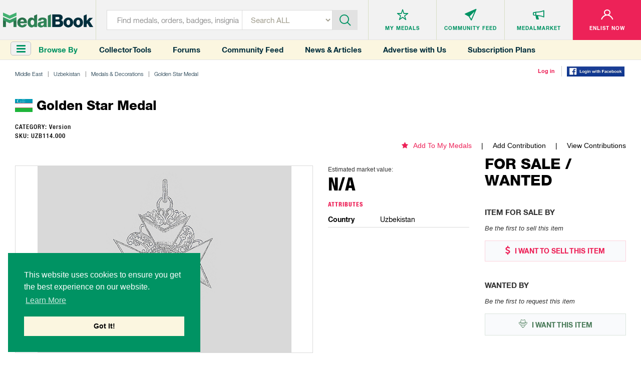

--- FILE ---
content_type: text/html; charset=utf-8
request_url: https://www.medalbook.com/middle-east/uzbekistan/medals-decorations/golden-star-medal-1/golden-star-medal-0
body_size: 7280
content:
<!DOCTYPE html>
<html lang="en">
  <script async src="https://www.googletagmanager.com/gtag/js?id=UA-133495694-1"></script>
<script>
    window.dataLayer = window.dataLayer || [];
    function gtag(){dataLayer.push(arguments);}
    gtag('js', new Date());
    gtag('config', 'UA-133495694-1');
</script>

<script>
    var addGoogleEvent = function (eventCategory, eventAction, eventLabel, eventValue, forwardLink = null) {
        gtag('event', eventAction, {
            'event_category': eventCategory,
            'event_label': eventLabel,
            'event_value': eventValue,
        });

        if (forwardLink){
            setTimeout(function(){
                window.open(forwardLink, '_blank').focus();
            }, 500);
        }
    };
</script>

  <head>
    <meta charset="utf-8">
<meta http-equiv="X-UA-Compatible" content="IE=edge">
<meta name="viewport" content="width=device-width, initial-scale=1">
<meta name="format-detection" content="telephone=no">
<meta name="keywords" content="">

<title>MedalBook  - Golden Star Medal </title>

<meta name="twitter:card" value="summary">

<meta property="og:site_name" content="Medalbook">

  <meta property='og:title' content="Golden Star Medal " />

<meta property='og:url' content='https://www.medalbook.com/middle-east/uzbekistan/medals-decorations/golden-star-medal-1/golden-star-medal-0' />

<meta property="og:type" content="website" />

  <meta property='og:image' content="https://www.medalbook.com/assets/open_graph_logo-608d034082fa4e2fbf80a70f41788648ab626a6a4f1433834a9cd2ed709d489a.png" />

  <meta name="description" content="The most comprehensive and largest online database and price guide of Military & Historical products. Your Bridge to History.">

  <meta property="og:description" content="This medal is conferred in recognition of long service in the industrial sector. 

There is limited information regarding this item.">

<meta name="csrf-param" content="authenticity_token" />
<meta name="csrf-token" content="+WWekHWp2RSshOLeppcT/diAd18z4/IixcLDvZuIcMXfHZGomjK7S3+AYB1w2rqWAOQ004MrT0gCKXqFh9Snaw==" />

<script>
//<![CDATA[
var AUTH_TOKEN = 'fRD+fA+GCxnOVgRMlO1EVsqS9BPg4ncrsx7JafBIOTdbaPFE4B1pRh1Sho9CoO09Eva3n1AqykF09XBR7BTumQ==';
//]]>
</script>
<link rel="stylesheet" media="all" href="/assets/application-6c35aebdb030ee95800e94c85bc5460b154150890d4cd577c39c1348e6034b3f.css" data-turbolinks-track="reload" />

<link rel="apple-touch-icon" sizes="180x180" href="/favicons/apple-touch-icon.png">
<link rel="icon" type="image/png" sizes="32x32" href="/favicons/favicon-32x32.png">
<link rel="icon" type="image/png" sizes="16x16" href="/favicons/favicon-16x16.png">
<link rel="manifest" href="/favicons/site.webmanifest">
<link rel="mask-icon" href="/favicons/safari-pinned-tab.svg" color="#5bbad5">
<link rel="shortcut icon" type="image/x-icon" href="/favicons/favicon.ico?v=2">
<meta name="msapplication-TileColor" content="#ffffff">
<meta name="theme-color" content="#ffffff">

<script async src="//pagead2.googlesyndication.com/pagead/js/adsbygoogle.js"></script>
<script>
    (adsbygoogle = window.adsbygoogle || []).push({
        google_ad_client: "ca-pub-2141212811672724",
        enable_page_level_ads: true
    });
</script>


<link rel="stylesheet" media="screen" href="/assets/products/index-8d1b8c5cd93f5a2dd21f61f1359ce2f92a22143debc3d626a90327863f6dcc2f.css" />

  </head>
  <body class="products-layout products">
    <header>
  
  
</header>


<header>
  <div class="top-layer">
    <div class="header-menu"><a href="javascript:void(0)" class="toggleSideNav">
      <div class="icon"><span></span> <span></span> <span></span></div>
    </a></div>
    <div class="header-logo">
      <a href="/" title="Medals">
        <div class='hidden-xs'>
          <img class="img-responsive" src="/assets/logo-35131758a5e92b8b07d53e13bbcf8e41f8cd6bee1c9629e355c0e86761074f9d.png" alt="Medalbook" title="Medalbook" />
        </div>
        <div class='visible-xs'>
          <img class="img-responsive" src="/assets/logo-mobile-188eb1dfae30c473f8bedb12b1fbcfa366d61372df70715e793d4a21953b6cbf.png" alt="Medalbook" title="Medalbook" />
        </div>
      </a>
    </div>
    <div class="header-info search">
      <div class="header-searchbar">
        <form method="GET" action="/products" class="form-inline" id="searchForm">
          <div class="search-left">
            <input type="text" class="inputstyle" placeholder="Find medals, orders, badges, insignia ..."
                   value="" name="search" id="searchField">
            <input type="hidden" value="" name="maker_type" id="makerTypeField">
            <input type="hidden" value="" name="maker_id" id="makerIdField">
            <select class="selectbox" tabindex="2" name="type">
              <option value="">Search ALL</option>
              <option value="makers">Makers</option>
                <option value="orders">Orders</option>
                <option value="medals_and_decorations">Medals &amp; Decorations</option>
                <option value="badges">Badges</option>
                <option value="insignia">Insignia</option>
                <option value="headgear">Headgear</option>
                <option value="edged_weapons">Edged Weapons</option>
                <option value="documents">Documents</option>
                <option value="uniform_tops">Uniform Tops</option>
                <option value="uniform_bottoms">Uniform Bottoms</option>
                <option value="footwear">Footwear</option>
                <option value="belts_and_buckles">Belts &amp; Buckles</option>
                <option value="buttons">Buttons</option>
                <option value="cyphers_and_devices">Cyphers &amp; Devices</option>
                <option value="flags">Flags</option>
                <option value="other">Other</option>
            </select>
          </div>
          <div class="btn-container">
            <div class="btn-inn">
              <button class="btn" type="submit" id="searchBtn" tabindex="3" title="Submit"><i class='icon-icn-search'></i></button>
            </div>
          </div>
        </form>
      </div>
    </div>

      <div class="header-info header-info--loggedOut">
  <ul>
    <li>
      <div class="info-btn">
        <a href="/favorites" title="Medals">
          <div class="info-btn-inn">
            <div class="info-icon">
              <i class='icon-icn-mymedals'></i>
            </div>
            <p>MY MEDALS</p>
          </div>
        </a>
      </div>
    </li>
    <li>
      <div class="info-btn">
        <a href="/community" title="Community Feed">
          <div class="info-btn-inn">
            <div class="info-icon">
              <i class='icon-icn-mymessages'></i>
            </div>
            <p>COMMUNITY <span class='hidden-sm hidden-xs'>FEED</span></p>
          </div>
        </a>
      </div>
    </li>
    <li>
      <div class="info-btn">
        <a href="/listings" title="MedalMarket">
          <div class="info-btn-inn">
            <div class="info-icon">
              <i class='icon-icn-mycommunity'></i>
            </div>
            <p>MEDALMARKET</p>
          </div>
        </a>
      </div>
    </li>
    <li class='user'>
    <div class="info-btn">
        <a href="/users/sign_up" title="Enlist Now">
          <div class="info-btn-inn">
            <div class="info-icon">
              <i class='icon-icn-myaccount'></i>
            </div>
            <p>ENLIST NOW</p>
          </div>
        </a>
      </div>
    </li>
  </ul>
</div>

  </div>

  <div class="bottom-layer hidden-xs">
    <div class="header-menu">
      <a href="javascript:void(0)" class="toggleSideNav">
        <i class="fa fa-bars"></i>
      </a>
      <div>Browse By</div>
    </div>
    <div class="quick-links hidden-sm">
      <a href="/collector-tools">Collector Tools</a>
      <a href="/forum/">Forums</a>
      <a href="/community">Community Feed</a>
      <a href="/news">News &amp; Articles</a>
      <a href="/advertise_with_us">Advertise with Us</a>
      <a href="/pricing">Subscription Plans</a>
    </div>
    <div class="tools">
        <div><a href="/users/sign_in">Log in</a></div>
        <div><a href="/users/auth/facebook">
  <img src='/assets/facebook-login-3f52d3369bc83f0543646bb8b05fedf7b299bb30cec07494c31d4bb2f0ce1b57.png' width='115px'/>
</a></div>
    </div>
  </div>
</header>



    <div class="clr"></div>

    <div class="container-fluid">
      
      

<div class="row marginRow">
  <div class="col-md-12 col-sm-12 col-xs-12">
    <div class="breadcrumbs">
      <ul class="list-unstyled list-inline list-breadcrumbs"><li><a href="/middle-east">Middle East</a></li><li><a href="/middle-east/uzbekistan-1">Uzbekistan </a></li><li><a href="/middle-east/uzbekistan/medals-decorations">Medals & Decorations </a></li><li><a href="/middle-east/uzbekistan/medals-decorations/golden-star-medal-1">Golden Star Medal</a></li><li><a href="/middle-east/uzbekistan/medals-decorations/golden-star-medal-1/golden-star-medal-0">Product version - Golden Star Medal </a></li></ul>
    </div>
  </div>
</div>

<div class="productDetailsPage">
  <div class='row marginRow'>
  <div class="col-md-12 col-sm-12 col-xs-12">
    <div class="titleBlock">
      <p class='title'>  <span class="flag-icon flag-icon-uz"></span> Golden Star Medal </p>
    </div>
  </div>
</div>


<div class='row '>
  <div class='col-md-6 col-sm-12 col-xs-12'>
      <p class="category">
        CATEGORY: Version
      </p>
    <p class="sku">
      SKU: UZB114.000
    </p>
  </div>
  <div class='col-md-6 col-sm-12 col-xs-12 favoriteAndContributions'>
    <ul class='hidden-xs'>
      <li class='addToMyMedals'>
          <a href='/favorites/add?product_id=20787'><i class='fa fa-star'></i>Add To My Medals</a>
      </li>
      <li>
        <a href="/middle-east/uzbekistan/medals-decorations/golden-star-medal-1/golden-star-medal-0/edit">Add Contribution</a>
      </li>
      <li>
        <a href="/middle-east/uzbekistan/medals-decorations/golden-star-medal-1/golden-star-medal-0/contributions">View Contributions</a>
      </li>
    </ul>
    <div class="productDetails visible-xs">
        <div class="price">
    <p>Estimated market value:</p>
        <h2>N/A</h2>
  </div>

    </div>
  </div>

</div>


  <div class="row">
    <div class="col-md-9 col-sm-12-col-xs-12">
      <div class="row product marginRow">
        <div class="col-md-8 col-sm-7 col-xs-12">
          <div class="imageGalleryWrapper no-border-mobile">
            <ul id="imageGallery">
                <li data-src=''>
                  <img class="img-responsive product-img missing-img" src="/assets/add_an_image-d214ded2cd7e8bec5797f6e8ec6528fada9d1f8c68f658bc0a597e563cf335eb.png" alt="Add an image" />
                </li>
            </ul>
          </div>



        </div>
        <div class="col-md-4 col-sm-5 col-xs-12">
          <div class='visible-xs favoriteAndContributions'>
            <ul>
              <li class='addToMyMedals'>
                  <a href='/favorites/add?product_id=20787'><i class='fa fa-star'></i>Add To My Medals</a>
              </li>
              <li>
                <a href="/middle-east/uzbekistan/medals-decorations/golden-star-medal-1/golden-star-medal-0/edit">Add Contribution</a>
              </li>
              <li>
                <a href="/middle-east/uzbekistan/medals-decorations/golden-star-medal-1/golden-star-medal-0/contributions">View Contributions</a>
              </li>
            </ul>
          </div>
          <div class="productDetails">

              <div class="price">
    <p>Estimated market value:</p>
        <h2>N/A</h2>
  </div>


            <div class="details">
              <h3 class='title'>
                Attributes
              </h3>
              <ul class='attributes'>
                  <li>
                    <div class='row'>
                      <div class='col-sm-4'>
                        <div class="title"> Country</div>
                      </div>
                      <div class='col-sm-8'>
                        <div class="description"> Uzbekistan </div>
                      </div>
                    </div>
                  </li>
              </ul>
            </div>
          </div>
        </div>

        <div class="col-md-12 col-sm-12 col-xs-12">
  <div class="historyAndDescription">
    <div class='row'>
      <div class='col-xs-12'>
        <h3>History</h3>
        <p class='readMore'>
            <br>This medal is conferred in recognition of long service in the industrial sector. </br>

<br>There is limited information regarding this item.</br>
        </p>
      </div>
    </div>
  </div>
</div>
      </div>
    </div>

    <div class='col-lg-3 col-md-3 col-sm-12 col-xs-12'>
      <div class='row'>
        <div class='col-xs-12'>
          <div class="marketplace">
  <div class='title'>
    <h2>FOR SALE / WANTED</h2>
  </div>
  <div class="itemSale">
    <h3>Item For Sale By</h3>
      <p class='noItem'>Be the first to sell this item</p>
    <div class="btn-container">
      <a class='sell' href="/user/listings/new?listing_type=offering&amp;product_id=20787" title="I WANT TO SELL THIS ITEM"><i class='fa fa-usd'></i> I WANT TO SELL THIS
        ITEM</a>
    </div>
  </div>
  <div class="itemWanted">
    <h3>Wanted By</h3>
      <p class='noItem'>Be the first to request this item</p>
    <div class="btn-container">
      <a class='want' href="/user/listings/new?listing_type=wanted&amp;product_id=20787" title="I WANT THIS ITEM"><i class='icon-icn-wanted'></i> I WANT THIS ITEM</a>
    </div>
  </div>
</div>

        </div>
        <div class='col-xs-12'>
          <div class='row marginRow' id='googleAdsense_halfPage'>
  <div class='col-sm-12 col-xs-12'>
      <div class='googleAdsense halfPage'>
        <img src='/assets/halfPage_ad-1c0c551f4b28e2a322b49047f21c1c20c7b9ff5bf27dc260da5cb301f19cf68e.png' alt='' class='img-responsive' onload='addGoogleEvent("Display Ad (Half Page)", "ad_loaded", "MedalBook Advertising", 2);'  onclick='addGoogleEvent("Display Ad (Half Page)", "click", "MedalBook Advertising Learn More", 1, "/advertise_with_us" );' />
      </div>
  </div>
</div>

        </div>
      </div>
    </div>
  </div>

  <div class='row'>
    <div class='childGroup in-wear-group'>
    </div>
  </div>
</div>

<div class="forum-container">

<div class='row marginRow'>
  <div class="col-md-12 col-sm-12 col-xs-12">
    <div class="titleBlock">
      <p class='title'>Comments</p>
    </div>
  </div>
</div>

  <!-- Styles for the forum come from `app/assets/stylesheets/frontend/product/forum.css`-->
  <div class="forum">
    <div class="create-comment-wrapper">
    </div>

    <!--<form class="new-comment" id="newComment" method="post" action="">-->
<!--  <input type="text" class="form-control" name="new_comment[:title]" />-->
<!--  <input type="text" class="form-control" name="new_comment[:content]" />-->
<!--  <input type="submit" class="btn btn-primary" value="Create Comment" />-->
<!--</form>-->

  <p class="alert alert-danger text-center"><a href="/users/sign_in">Sign in</a> to comment and reply.</p>

    

  </div>
</div>






<script>
    window.SideNavInitGroupPath = window.SideNavInitGroupPath || [[554,552,20660], 554];
</script>



      <div class='hidden-xs'>
        <div class='row marginRow' id='googleAdsense_leaderboard'>
  <div class='col-sm-12 col-xs-12'>
      <div class='googleAdsense leaderboard hidden-xs'>
        <img src='/assets/advertisements/eMedals-a2-c48e3f8ce76ff3855c7201cf8bfc07c19b045635c8a8c14a4dd9b7a7baafc1f8.jpg' alt='' class='img-responsive' onload='addGoogleEvent("Display Ad (A2)", "ad_loaded", "eMedals", 2);' onclick='addGoogleEvent("Display Ad (A2)", "click", "eMedals", 1, "https://emedals.com/" );' />
      </div>
      <div class='googleAdsense leaderboard visible-xs'>
        <img src='/assets/advertisements/eMedals-a2-mob-ead32f8e22dcfaaf99a3b17a21928b73695c062d3e81242a8fb7a12c952f963b.jpg' alt='' class='img-responsive' onclick='addGoogleEvent("Display Ad (A2)", "click", "eMedals", 1, "https://emedals.com" );' />
      </div>
  </div>
</div>
      </div>
      <div class='visible-xs'>
        <div class='row marginRow' id='googleAdsense_inline'>
  <div class='col-sm-12 col-xs-12'>
      <div class='googleAdsense inline'>
        <img src='/assets/advertisements/benemerenti-inline-a091d74bfbb10632174e27bd0ec1cd87ac7c9cba47eaa8da61924568f8f8066e.jpg' alt='' class='img-responsive' onload='addGoogleEvent("Display Ad (Inline)", "ad_loaded", "Bene Merenti Advertising", 2);' onclick='addGoogleEvent("Display Ad (Inline)", "click", "Bene Merenti Advertising", 1, "https://www.benemerenti.de/php/de_startseite.php" );' />
      </div>
  </div>
</div>
      </div>
    </div>

    <footer>
  <div class="footer-container">
    <div class="row">
      <div class="col-md-3 col-sm-3">
        <div class="footer-info">
          <h4>MedalBook</h4>
          <ul>
            <li><a href="/about-and-how-to-navigate-medalbook#whatDoWeOffer" title="What do we offer?">What do we offer?</a></li>
            <li><a href="/about-and-how-to-navigate-medalbook#whatWeBelieveIn" title="What we believe In"> What we believe In</a></li>
            <li><a href="/about-and-how-to-navigate-medalbook#howWeCollectData" title="How we Collect Data"> How we Collect Data</a></li>
            <li><a href="/about-and-how-to-navigate-medalbook#howToAdvertise" title="How to Advertise?"> How to Advertise?</a></li>
            <li><a href="/about-and-how-to-navigate-medalbook#howToContribute" title=" How to contribute?"> How to contribute?</a></li>
            <li><a href="/makers">Makers</a></li>
            <li><a href="#" class="coming-soon" title="Our Blog"> Our Blog</a></li>
          </ul>
        </div>
      </div>
      <div class="col-md-3 col-sm-3">
        <div class="footer-info">
          <h4>Organization</h4>
          <ul>
            <li><a href="/about-and-how-to-navigate-medalbook#aboutMedalbook" title="About MedalBook"> About MedalBook</a></li>
            <li><a href="/acknowledgements" title="Acknowledgements">Acknowledgements</a></li>
            <li><a href="/contact_us" title="Contact Us">Contact Us</a></li>
            <li><a href="/terms-and-conditions" title="Terms and Conditions"> Terms And Conditions</a></li>
            <li><a href="/privacy-policy" title="Privacy Policy">Privacy Policy</a></li>
            <li><a href="/community-guidelines" title="Community Guidelines">Community Guidelines</a></li>
            <li><a href="/general-sources" title="General Sources">General Sources</a></li>
          </ul>
        </div>
      </div>
      <div class="col-md-3 col-sm-3">
        <div class="footer-info">
          <h4>Your Account</h4>
          <ul>
              <li><a href="/users/sign_up">enlist now</a></li>
              <li><a href="/users/sign_in">Log In</a></li>
              <li><a href="/favorites">My Medals</a></li>
              <li><a href="/mailbox/inbox">My Messages</a></li>
              <li><a href="/listings" title="MedalMarket">MedalMarket</a></li>
          </ul>
        </div>
      </div>
      <div class="col-md-3 col-sm-3">
        <div class="footer-info social">
          <h4>Follow Us</h4>
          <ul>
            <li><a href="https://www.facebook.com/medalbookinc " title="Facebook" target="_blank"> <img src="/assets/footer-icon1-21e5035954c85d9770b50a73b8e9e0cf478d609eafe60ff6b7849d841766aad0.jpg" alt="Facebook" title="Facebook"> </a></li>
            <li><a href="https://twitter.com/medalbookinc" title="Twitter" target="_blank"> <img src="/assets/footer-icon2-8ffe8f8d16cb63541a7cd6d1fbe5dcc14e868ae9942aa67bf98cc00b849f6b5c.jpg" alt="Twitter" title="Twitter"> </a></li>
            <li><a href="https://www.instagram.com/medalbook_inc/" title="Instagram" target="_blank"> <img src="/assets/footer-icon6-d1ff8a03c15df46e80b3c154a6343c6904528c653ee5daae24eb607c9f2a699f.jpg" alt="Instagram" title="Instagram"> </a></li>
          </ul>

          <span id="siteseal"><script async type="text/javascript" src="https://seal.godaddy.com/getSeal?sealID=noeXX2pGUvco8MWc0oC8YToWsoJZ9c2oeiJNQHce4wOlwqfrpYSdZxJ398op"></script></span>
          
          <div class="copy">
            <p>Copyright &copy; 2026 Medalbook. All rights reserved</p>
          </div>
        </div>
      </div>
    </div>
  </div>
</footer>
<div class='overlay'></div>



    <script src="/assets/application-0fb4f47b99fde6070d2003ee38a8e2259603cc3ceba86c6a4f7343c9076a9151.js" data-turbolinks-track="reload"></script>

    <div id="mySidenav" class="sidenav">
  <div class="nav_top">
    <div class="nav_logo"><img class='img-responsive' src="/assets/menu_logo-55623e2744b34b5137eea25349f1453355e8f045f324080ebc288d9648813b07.png" alt="Medals" title="Medals"></div>
    <div class="nav_close"><a href="javascript:void(0)" class="closebtn closeSideNav"><img src="/assets/close_icon-621ec8f0403b3720fd70498b0155e055936d5a048d0c40c2e732bbac55fcf6f2.png" alt="Close" title="Close"></a></div>
  </div>
  <div class="midel_menu">
    <div id='menuCategories'>
      <p>CATEGORIES</p>
    </div>

    <div id="menuSubCategories">
      <div class="goBack"><a data-id=''>go back</a></div>
      <h2></h2>
      <div class='viewAll'><a data-id='' href=''>View All</a></div>
    </div>

  </div>

  <div class="company_link">
    <p>COMMUNITY</p>
    <ul>
      <li><a href="/listings">MedalMarket</a></li>
      <li><a href="/collector-tools">Collector Tools</a></li>
      <li><a href="/news">News</a></li>
      <li><a href="/forum/">Forums</a></li>
      <li><a href="/community">Community Feed</a></li>
      <li><a href="/about-and-how-to-navigate-medalbook#howToNavigate">How It Works?</a></li>
      <li><a href="/advertise_with_us">Advertise with Us</a></li>
      <li><a href="/pricing">Subscription Plans</a></li>
    </ul>
  </div>

  <div class="company_link account_link">
    <p>ACCOUNT</p>
    <ul>
        <li><a href="/users/sign_up">Enlist Now</a></li>
        <li><a href="/users/sign_in">Log In</a></li>
        <li><a href="/favorites">My Medals</a></li>
        <li><a href="/mailbox/inbox">My Messages</a></li>
    </ul>
  </div>
</div>


    <div id='scrollToTop' onclick='smoothScroll("html,body", 0)'>
  <i class='fa fa-chevron-up'></i>
  <p>Scroll Top</p>
</div>

      <script>
      $('.comment-image-gallery').each(function (i, e) {
          var id = 'comment-image-gallery-adaptive';
          $(e).attr('id', id + i);
          var selector = '#' + id + i;

          $(selector).lightSlider({
              gallery: false,
              item: 4,
              loop: true,
              thumbItem: 9,
              adaptiveHeight: true,
              slideMargin: 0,
              enableDrag: false,
              currentPagerPosition: 'left',
              onSliderLoad: function (el) {
                  el.lightGallery({
                      selector: selector + ' .lslide',
                      closable: false,
                      download: false,
                      share: false,
                      hash: false,
                      fullscreen: false,
                  });
              }
          });
      });
  </script>
  <script>
      var feedReplier = new FeedReplier({
          scrollToInput: true,
          onlyUpdatePlaceholder: true,
          refreshGrid: function() {}
      });

      var feedReplyUpdater = new FeedReplyUpdater({
          scrollToInput: true,
          deletePath: "/comments/delete",
          refreshGrid: function() {}
      });

      var userReporter = new UserReporter({
          reportButtonClass: 'report-user-btn'
      });
  </script>
  <script>
      var readMore = new ReadMore({
          containerClass: 'readMore'
      });
  </script>

  <script>
      gallery = new Gallery({
          showSliderPhotoSource: true,
          showSliderPhotoLicensing: true,
      });

      viewer = new Viewer({
          type: "Product",
          id: 20787,
          country: 'Uzbekistan',
          img_src: '<img class="img-responsive product-img missing-img" src="/assets/add_an_image-d214ded2cd7e8bec5797f6e8ec6528fada9d1f8c68f658bc0a597e563cf335eb.png" />',
          path: '/middle-east/uzbekistan/medals-decorations/golden-star-medal-1/golden-star-medal-0'
      });
  </script>
  <script>
      var $makerType = $('#makerTypeField');
      var $makerId = $('#makerIdField');
      $(document).on('change', '.maker-select', function () {
          var selectable_type = $(this).find('option:selected').data("selectable_type");
          var valid = selectable_type && this.value;
          $makerType.val(valid ? selectable_type : '');
          $makerId.val(valid ? this.value : '');
      });

      $('#searchForm').submit(function () {
          $(this)
              .find('input')
              .filter(function () {
                  return !this.value;
              })
              .prop('name', '');
      });
  </script>
  <link rel="stylesheet" type="text/css" href="//cdnjs.cloudflare.com/ajax/libs/cookieconsent2/3.1.0/cookieconsent.min.css" />
  <script src="//cdnjs.cloudflare.com/ajax/libs/cookieconsent2/3.1.0/cookieconsent.min.js"></script>
  <script>
      window.addEventListener("load", function(){
          window.cookieconsent.initialise({
              "palette": {
                  "popup": {
                      "background": "#009363"
                  },
                  "button": {
                      "background": "#fbf6e0"
                  }
              },
              "secure": true,
              "position": "bottom-left",
              "content": {
                  "message": "This website uses cookies to ensure you get the best experience on our website. ",
                  "dismiss": "Got It!",
                  "link": "Learn More",
                  "href": "https://www.medalbook.com/privacy-policy"
              }
          })});
  </script>

  <script>
      var sideNav = new FrontendSideNav({
          containerId: 'mySidenav',
          currentGroupId: 0
      });
  </script>

  <script defer src="https://static.cloudflareinsights.com/beacon.min.js/vcd15cbe7772f49c399c6a5babf22c1241717689176015" integrity="sha512-ZpsOmlRQV6y907TI0dKBHq9Md29nnaEIPlkf84rnaERnq6zvWvPUqr2ft8M1aS28oN72PdrCzSjY4U6VaAw1EQ==" data-cf-beacon='{"version":"2024.11.0","token":"f7f86e0806bb4338adbd1f445b54b30a","r":1,"server_timing":{"name":{"cfCacheStatus":true,"cfEdge":true,"cfExtPri":true,"cfL4":true,"cfOrigin":true,"cfSpeedBrain":true},"location_startswith":null}}' crossorigin="anonymous"></script>
</body>
</html>


--- FILE ---
content_type: text/html; charset=utf-8
request_url: https://www.google.com/recaptcha/api2/aframe
body_size: 269
content:
<!DOCTYPE HTML><html><head><meta http-equiv="content-type" content="text/html; charset=UTF-8"></head><body><script nonce="02sdHRZxLCU6Pzikp7RQXg">/** Anti-fraud and anti-abuse applications only. See google.com/recaptcha */ try{var clients={'sodar':'https://pagead2.googlesyndication.com/pagead/sodar?'};window.addEventListener("message",function(a){try{if(a.source===window.parent){var b=JSON.parse(a.data);var c=clients[b['id']];if(c){var d=document.createElement('img');d.src=c+b['params']+'&rc='+(localStorage.getItem("rc::a")?sessionStorage.getItem("rc::b"):"");window.document.body.appendChild(d);sessionStorage.setItem("rc::e",parseInt(sessionStorage.getItem("rc::e")||0)+1);localStorage.setItem("rc::h",'1769331834691');}}}catch(b){}});window.parent.postMessage("_grecaptcha_ready", "*");}catch(b){}</script></body></html>